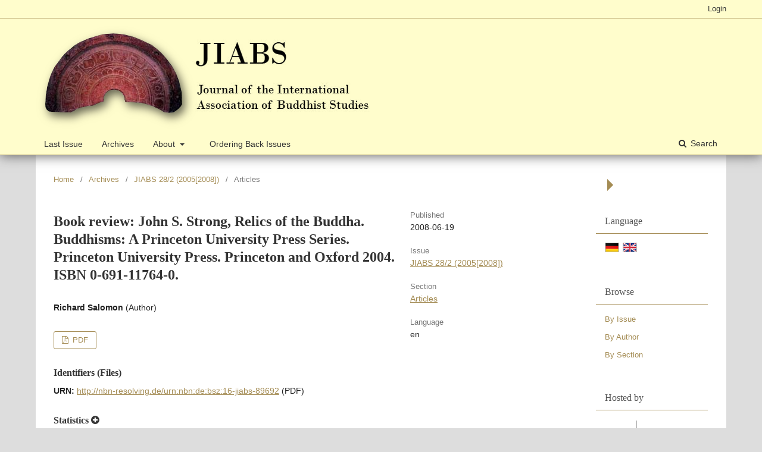

--- FILE ---
content_type: text/html; charset=utf-8
request_url: https://journals.ub.uni-heidelberg.de/index.php/jiabs/article/view/8969
body_size: 4432
content:
	<!DOCTYPE html>
<html lang="en-US" xml:lang="en-US">
<head>
	<meta charset="utf-8">
	<meta name="viewport" content="width=device-width, initial-scale=1.0">
	<title>
		Book review: John S. Strong, Relics of the Buddha. Buddhisms: A Princeton University
     Press Series. Princeton University Press. Princeton and Oxford 2004. ISBN
     0-691-11764-0.
							| Journal of the International Association of Buddhist Studies
			</title>

	
<meta name="generator" content="Open Journal Systems 3.2.1.4">
<link rel="schema.DC" href="http://purl.org/dc/elements/1.1/" />
<meta name="DC.Creator.PersonalName" content="Richard Salomon"/>
<meta name="DC.Date.created" scheme="ISO8601" content="2008-06-19"/>
<meta name="DC.Date.dateSubmitted" scheme="ISO8601" content="2011-03-01"/>
<meta name="DC.Date.issued" scheme="ISO8601" content="2006-06-19"/>
<meta name="DC.Date.modified" scheme="ISO8601" content="2011-03-01"/>
<meta name="DC.Format" scheme="IMT" content="application/pdf"/>
<meta name="DC.Identifier" content="8969"/>
<meta name="DC.Identifier.pageNumber" content="469-472"/>
<meta name="DC.Identifier.URI" content="https://journals.ub.uni-heidelberg.de/index.php/jiabs/article/view/8969"/>
<meta name="DC.Language" scheme="ISO639-1" content="en"/>
<meta name="DC.Rights" content="Copyright (c) 2014 Journal of the International Association of Buddhist Studies"/>
<meta name="DC.Rights" content=""/>
<meta name="DC.Source" content="Journal of the International Association of Buddhist Studies"/>
<meta name="DC.Source.ISSN" content="0193-600X"/>
<meta name="DC.Source.URI" content="https://journals.ub.uni-heidelberg.de/index.php/jiabs"/>
<meta name="DC.Title" content="Book review: John S. Strong, Relics of the Buddha. Buddhisms: A Princeton University
     Press Series. Princeton University Press. Princeton and Oxford 2004. ISBN
     0-691-11764-0."/>
<meta name="DC.Type" content="Text.Serial.Journal"/>
<meta name="DC.Type.articleType" content="Articles"/>
<meta name="gs_meta_revision" content="1.1"/>
<meta name="citation_journal_title" content="Journal of the International Association of Buddhist Studies"/>
<meta name="citation_journal_abbrev" content="JIABS"/>
<meta name="citation_issn" content="0193-600X"/> 
<meta name="citation_author" content="Richard Salomon"/>
<meta name="citation_title" content="Book review: John S. Strong, Relics of the Buddha. Buddhisms: A Princeton University
     Press Series. Princeton University Press. Princeton and Oxford 2004. ISBN
     0-691-11764-0."/>
<meta name="citation_language" content="en"/>
<meta name="citation_date" content="2005"/>
<meta name="citation_firstpage" content="469"/>
<meta name="citation_lastpage" content="472"/>
<meta name="citation_abstract_html_url" content="https://journals.ub.uni-heidelberg.de/index.php/jiabs/article/view/8969"/>
<meta name="citation_pdf_url" content="https://journals.ub.uni-heidelberg.de/index.php/jiabs/article/download/8969/2862"/>
<link rel="alternate" type="application/atom+xml" href="https://journals.ub.uni-heidelberg.de/index.php/jiabs/gateway/plugin/WebFeedGatewayPlugin/atom">
<link rel="alternate" type="application/rdf+xml" href="https://journals.ub.uni-heidelberg.de/index.php/jiabs/gateway/plugin/WebFeedGatewayPlugin/rss">
<link rel="alternate" type="application/rss+xml" href="https://journals.ub.uni-heidelberg.de/index.php/jiabs/gateway/plugin/WebFeedGatewayPlugin/rss2">
	<link rel="stylesheet" href="https://journals.ub.uni-heidelberg.de/index.php/jiabs/$$$call$$$/page/page/css?name=stylesheet" type="text/css" /><link rel="stylesheet" href="https://journals.ub.uni-heidelberg.de/lib/pkp/styles/fontawesome/fontawesome.css?v=3.2.1.4" type="text/css" /><link rel="stylesheet" href="https://journals.ub.uni-heidelberg.de/plugins/generic/browseHd/css/browseHd.css?v=3.2.1.4" type="text/css" /><link rel="stylesheet" href="https://journals.ub.uni-heidelberg.de/plugins/generic/hdStatistic/styles/main.css?v=3.2.1.4" type="text/css" /><link rel="stylesheet" href="https://statistik.ub.uni-heidelberg.de/oas-javascript-frontend/css/statistik.min.css?v=3.2.1.4" type="text/css" /><link rel="stylesheet" href="https://journals.ub.uni-heidelberg.de/plugins/generic/hdSearch/css/main.css?v=3.2.1.4" type="text/css" /><link rel="stylesheet" href="https://journals.ub.uni-heidelberg.de/plugins/generic/hdSearch/css/ojs.css?v=3.2.1.4" type="text/css" /><link rel="stylesheet" href="https://journals.ub.uni-heidelberg.de/plugins/generic/orcidProfile/css/orcidProfile.css?v=3.2.1.4" type="text/css" /><link rel="stylesheet" href="https://journals.ub.uni-heidelberg.de/public/journals/47/styleSheet.css?v=3.2.1.4" type="text/css" />
</head>
<body class="pkp_page_article pkp_op_view has_site_logo pkp_language_en_US page_size_wide" dir="ltr">

	<div class="cmp_skip_to_content">
		<a href="#pkp_content_main">Skip to main content</a>
		<a href="#pkp_content_nav">Skip to main navigation menu</a>
		<a href="#pkp_content_footer">Skip to site footer</a>
	</div>
	<div class="pkp_structure_page">

				<header class="pkp_structure_head" id="headerNavigationContainer" role="banner">
			<div class="pkp_head_wrapper">

				<div class="pkp_site_name_wrapper">
                                        <button class="pkp_site_nav_toggle">
                                                <span>Open Menu</span>
                                        </button>
																<div class="pkp_site_name">
					                                                													<a href="                                                                https://journals.ub.uni-heidelberg.de/index.php/jiabs/index
                                                " class="is_img img_fullscreen">
								<img src="https://journals.ub.uni-heidelberg.de/public/journals/47/pageHeaderLogoImage_en_US.png" alt="##common.pageHeaderLogo.altText##" />
							</a>
                                                        <a href="                                                                https://journals.ub.uni-heidelberg.de/index.php/jiabs/index
                                                " class="is_text text_fullscreen">
                                                                                                                                                                  Journal of the International Association of Buddhist Studies
                                                                                                                                  </a>
																	</div>
									</div>

				
                                

                                <nav class="pkp_site_nav_menu" aria-label="Site Navigation">
                                        <a id="siteNav"></a>

                                        <div class="pkp_navigation_user_wrapper" id="navigationUserWrapper">
                                                	<ul id="navigationUser" class="pkp_navigation_user pkp_nav_list">
															<li class="profile">
				<a href="https://journals.ub.uni-heidelberg.de/index.php/jiabs/login">
					Login
				</a>
							</li>
										</ul>

                                        </div>

                                        <div class="pkp_navigation_primary_row">
                                                <div class="pkp_navigation_primary_wrapper">
                                                                                                                                                        	<ul id="navigationPrimary" class="pkp_navigation_primary pkp_nav_list">
								<li class="">
				<a href="https://journals.ub.uni-heidelberg.de/index.php/jiabs/issue/current">
					Last Issue
				</a>
							</li>
								<li class="">
				<a href="https://journals.ub.uni-heidelberg.de/index.php/jiabs/issue/archive">
					Archives
				</a>
							</li>
															<li class="">
				<a href="https://journals.ub.uni-heidelberg.de/index.php/jiabs/about">
					About
				</a>
									<ul>
																					<li class="">
									<a href="https://journals.ub.uni-heidelberg.de/index.php/jiabs/about">
										About the Journal
									</a>
								</li>
																												<li class="">
									<a href="https://journals.ub.uni-heidelberg.de/index.php/jiabs/about/submissions">
										Submissions
									</a>
								</li>
																												<li class="">
									<a href="https://journals.ub.uni-heidelberg.de/index.php/jiabs/about/editorialTeam">
										Editorial Team
									</a>
								</li>
																												<li class="">
									<a href="https://journals.ub.uni-heidelberg.de/index.php/jiabs/about/privacy">
										Privacy Statement
									</a>
								</li>
																												<li class="">
									<a href="https://journals.ub.uni-heidelberg.de/index.php/jiabs/about/contact">
										Contact
									</a>
								</li>
																		</ul>
							</li>
								<li class="">
				<a href="https://journals.ub.uni-heidelberg.de/index.php/jiabs/about#custom-1">
					Ordering Back Issues
				</a>
							</li>
			</ul>

                                

                                                                                                                    	<form class="hd_search" action="https://journals.ub.uni-heidelberg.de/index.php/jiabs/search/results" method="post" role="search">
		<input type="hidden" name="csrfToken" value="47bf1188fa2305492e284024966808c3">
		
			<input name="query" value="" type="text" aria-label="Search Query">
		

		<button type="submit">
			Search
		</button>
		<div class="search_controls" aria-hidden="true">
			<a href="https://journals.ub.uni-heidelberg.de/index.php/jiabs/search/results" class="headerSearchPrompt search_prompt" aria-hidden="true">
				Search
			</a>
			<a href="#" class="search_cancel headerSearchCancel" aria-hidden="true"></a>
			<span class="search_loading" aria-hidden="true"></span>
		</div>
	</form>
     

                                                                                                                                                                                			
	<form class="pkp_search pkp_search_desktop" action="https://journals.ub.uni-heidelberg.de/index.php/jiabs/search/search" method="get" role="search" aria-label="Article Search">
		<input type="hidden" name="csrfToken" value="47bf1188fa2305492e284024966808c3">
				
			<input name="query" value="" type="text" aria-label="Search Query">
		

		<button type="submit">
			Search
		</button>
		<div class="search_controls" aria-hidden="true">
			<a href="https://journals.ub.uni-heidelberg.de/index.php/jiabs/search/search" class="headerSearchPrompt search_prompt" aria-hidden="true">
				Search
			</a>
			<a href="#" class="search_cancel headerSearchCancel" aria-hidden="true"></a>
			<span class="search_loading" aria-hidden="true"></span>
		</div>
	</form>
                                                                                                        </div>
                                        </div>
                                                                                                                                			
	<form class="pkp_search pkp_search_mobile" action="https://journals.ub.uni-heidelberg.de/index.php/jiabs/search/search" method="get" role="search" aria-label="Article Search">
		<input type="hidden" name="csrfToken" value="47bf1188fa2305492e284024966808c3">
				
			<input name="query" value="" type="text" aria-label="Search Query">
		

		<button type="submit">
			Search
		</button>
		<div class="search_controls" aria-hidden="true">
			<a href="https://journals.ub.uni-heidelberg.de/index.php/jiabs/search/search" class="headerSearchPrompt search_prompt" aria-hidden="true">
				Search
			</a>
			<a href="#" class="search_cancel headerSearchCancel" aria-hidden="true"></a>
			<span class="search_loading" aria-hidden="true"></span>
		</div>
	</form>
                                        
                                        

                                </nav>
			</div><!-- .pkp_head_wrapper -->
		</header><!-- .pkp_structure_head -->

						<div class="pkp_structure_content has_sidebar">
                        <div id="content_slider" class="right"></div>
			<div id="pkp_content_main" class="pkp_structure_main left" role="main">

<div class="page page_article">
			<nav class="cmp_breadcrumbs" role="navigation" aria-label="You are here:">
	<ol>
		<li>
			<a href="https://journals.ub.uni-heidelberg.de/index.php/jiabs/index">
				Home
			</a>
			<span class="separator">/</span>
		</li>
		<li>
			<a href="https://journals.ub.uni-heidelberg.de/index.php/jiabs/issue/archive">
				Archives
			</a>
			<span class="separator">/</span>
		</li>
					<li>
				<a href="https://journals.ub.uni-heidelberg.de/index.php/jiabs/issue/view/1060">
					JIABS 28/2 (2005[2008])
				</a>
				<span class="separator">/</span>
			</li>
				<li class="current" aria-current="page">
			<span aria-current="page">
									Articles
							</span>
		</li>
	</ol>
</nav>
	
		<article class="obj_article_details">
		
	<div class="row">
		<div class="main_entry">
			<div class="article_title item">
				<h1 class="page_title">Book review: John S. Strong, Relics of the Buddha. Buddhisms: A Princeton University
     Press Series. Princeton University Press. Princeton and Oxford 2004. ISBN
     0-691-11764-0.</h1>

							</div>
							<ul class="item authors">
											<li>
							<span class="name">Richard Salomon</span>
							<span class="article_usergroupname">(Author)</span>
													</li>
									</ul>
			


			
							<div class="item galleys">
					<ul class="value galleys_links">
													<li>
								
	
							

<a class="obj_galley_link pdf" href="https://journals.ub.uni-heidelberg.de/index.php/jiabs/article/view/8969/2862">

		
	PDF

	</a>
							</li>
											</ul>
				</div>
			

																<!--Prüft nach, ob bei einer der Fahnen Metadaten vorhanden sind. -->
										<!--Anpassung URN-->
																					<!--Anpassung URN-->
							
						
			

			<!--Anpassung URN Anfang-->
										<div class="item pubid_list">
					<h3>Identifiers (Files)</h3>
																															<div class="pubid urn">
								<span class="label">URN: </span>
								<span class="value"><a href="http://nbn-resolving.de/urn:nbn:de:bsz:16-jiabs-89692">http://nbn-resolving.de/urn:nbn:de:bsz:16-jiabs-89692</a> (PDF)</span>
							</div>
						
									</div>
						<!--Anpassung URN Ende-->




			

						
			
<div class="item statistic">
<h3 class="statisticToggle">Statistics <i data-article-id="8969" data-journal-path="jiabs" data-current-locale="en_US" data-installation="ojs" class="fa fa-plus-circle" aria-hidden="true"></i></h3>


<div id="hds-widget">
    <div id="stat"><img class="loading" src="https://journals.ub.uni-heidelberg.de/plugins/generic/hdStatistic/img/activity.gif" alt="loading" title="loading"></div>
    <div id="statl"></div>
<!--
       <div class="oas_description">
            <ul class="oas_description_text">
                                      <li>New statistic numbers are released within the first week of the following month.</li>
                                      <li>The statistics complies to <a href="https://www.projectcounter.org/code-of-practice-five-sections/abstract/" title="Link to project COUNTER homepage">COUNTER Code of Practice (Release 5)</a>.</li>
           </ul>
       </div>
-->
</div>
</div>


						
			

		</div><!-- .main_entry -->

		<div class="entry_details">

						
												<div class="item published">
						<div class="label">
							Published
						</div>
						<div class="value">
							2008-06-19
						</div>
					</div>
											

						<div class="item issue">
				<div class="sub_item">
					<div class="label">
						Issue
					</div>
					<div class="value">
						<a class="title" href="https://journals.ub.uni-heidelberg.de/index.php/jiabs/issue/view/1060">
							JIABS 28/2 (2005[2008])
						</a>
					</div>
				</div>

									<div class="sub_item">
						<div class="label">
							Section
						</div>
						<div class="value">
							<a href="https://journals.ub.uni-heidelberg.de/index.php/jiabs/browse/section?sectionId=288">Articles</a>						</div>
					</div>
				
											</div>

										<div class="item languages">
					<div class="label">
						Language
					</div>
					<div class="value">
																												en																		</div>

				</div>
			
									
									
									
									
									
									
						
									


						
                        
			

		</div><!-- .entry_details -->
	</div><!-- .row -->

</article>

	

</div><!-- .page -->

	</div><!-- pkp_structure_main -->

									<div class="pkp_structure_sidebar right" role="complementary" aria-label="Sidebar">
				
<div class="pkp_block block_language">
	<span class="title">
		Language
	</span>
	<div class="content">
                <ul class="language_flags" style="display:flex;">
                                                        <li style="margin-right:0.4em;" class="li_de_DE">
                                   <a href="https://journals.ub.uni-heidelberg.de/index.php/jiabs/user/setLocale/de_DE?source=%2Findex.php%2Fjiabs%2Farticle%2Fview%2F8969">
                                      <img style="border:1px solid #bbb;" src="https://journals.ub.uni-heidelberg.de/plugins/blocks/languageFlags/icons/de_DE.png" alt="de_DE" height="42" width="42" title="Deutsch">
                                   </a>
				</li>
			                                <li style="margin-right:0.4em;" class="li_en_US current">
                                   <a href="https://journals.ub.uni-heidelberg.de/index.php/jiabs/user/setLocale/en_US?source=%2Findex.php%2Fjiabs%2Farticle%2Fview%2F8969">
                                      <img style="border:1px solid #bbb;" src="https://journals.ub.uni-heidelberg.de/plugins/blocks/languageFlags/icons/en_US.png" alt="en_US" height="42" width="42" title="English">
                                   </a>
				</li>
					</ul>
	</div>
</div><!-- .block_language -->
<div class="pkp_block block_browse">
        <span class="title">Browse</span>
        <div class="content">
                <ul>
                        <li class="browse_by_issue"><a href="https://journals.ub.uni-heidelberg.de/index.php/jiabs/issue/archive">By Issue</a></li>
                        <li class="browse_by_author"><a href="https://journals.ub.uni-heidelberg.de/index.php/jiabs/browse/authors">By Author</a></li>
                                                <li class="browse_by_section"><a href="https://journals.ub.uni-heidelberg.de/index.php/jiabs/browse/sections">By Section</a></li>
                                                                                                
                </ul>
        </div>
</div>
                     <div class="pkp_block block_ub_logo">
        <span class="title">Hosted by</span>
        <div class="content">
            <a href="https://www.ub.uni-heidelberg.de/"><img src="https://journals.ub.uni-heidelberg.de/plugins/generic/logoManager/img/ub_logo.png" /></a>
        </div>
     </div>
                


			</div><!-- pkp_sidebar.left -->
			</div><!-- pkp_structure_content -->

<div id="pkp_content_footer" class="pkp_structure_footer_wrapper" role="contentinfo">

	<div class="pkp_structure_footer">
                                        <div class="pkp_footer_issn">
                                                                <div class="journal_issn"><span class="issn_label">ISSN</span> <span class="issn_value">0193-600X</span></div>
                                                                                        </div>
                
		
	</div>
</div><!-- pkp_structure_footer_wrapper -->

</div><!-- pkp_structure_page -->

<script src="https://journals.ub.uni-heidelberg.de/lib/pkp/lib/vendor/components/jquery/jquery.min.js?v=3.2.1.4" type="text/javascript"></script><script src="https://journals.ub.uni-heidelberg.de/lib/pkp/lib/vendor/components/jqueryui/jquery-ui.min.js?v=3.2.1.4" type="text/javascript"></script><script src="https://journals.ub.uni-heidelberg.de/lib/pkp/js/lib/jquery/plugins/jquery.tag-it.js?v=3.2.1.4" type="text/javascript"></script><script src="https://journals.ub.uni-heidelberg.de/plugins/themes/default/js/lib/popper/popper.js?v=3.2.1.4" type="text/javascript"></script><script src="https://journals.ub.uni-heidelberg.de/plugins/themes/default/js/lib/bootstrap/util.js?v=3.2.1.4" type="text/javascript"></script><script src="https://journals.ub.uni-heidelberg.de/plugins/themes/default/js/lib/bootstrap/dropdown.js?v=3.2.1.4" type="text/javascript"></script><script src="https://journals.ub.uni-heidelberg.de/plugins/themes/default/js/main.js?v=3.2.1.4" type="text/javascript"></script><script src="https://journals.ub.uni-heidelberg.de/plugins/themes/ubTheme01/js/main.js?v=3.2.1.4" type="text/javascript"></script><script src="https://journals.ub.uni-heidelberg.de/plugins/generic/browseHd/js/main.js?v=3.2.1.4" type="text/javascript"></script><script src="https://journals.ub.uni-heidelberg.de/plugins/generic/hdStatistic/js/main.js?v=3.2.1.4" type="text/javascript"></script><script src="https://www.ub.uni-heidelberg.de/cdn/handlebars/latest/handlebars.min.js?v=3.2.1.4" type="text/javascript"></script><script src="https://www.ub.uni-heidelberg.de/cdn/d3/d3.min.js?v=3.2.1.4" type="text/javascript"></script><script src="https://statistik.ub.uni-heidelberg.de/oas-javascript-frontend/js/bundle.min.js?v=3.2.1.4" type="text/javascript"></script><script src="https://journals.ub.uni-heidelberg.de/plugins/generic/hdSearch/js/main.js?v=3.2.1.4" type="text/javascript"></script>

<span class="Z3988" title="ctx_ver=Z39.88-2004&amp;rft_id=https%3A%2F%2Fjournals.ub.uni-heidelberg.de%2Findex.php%2Fjiabs%2Farticle%2Fview%2F8969&amp;rft_val_fmt=info%3Aofi%2Ffmt%3Akev%3Amtx%3Ajournal&amp;rft.language=en_US&amp;rft.genre=article&amp;rft.title=Journal+of+the+International+Association+of+Buddhist+Studies&amp;rft.jtitle=Journal+of+the+International+Association+of+Buddhist+Studies&amp;rft.atitle=Book+review%3A+John+S.+Strong%2C+Relics+of+the+Buddha.+Buddhisms%3A+A+Princeton+University%0A+++++Press+Series.+Princeton+University+Press.+Princeton+and+Oxford+2004.+ISBN%0A+++++0-691-11764-0.&amp;rft.artnum=8969&amp;rft.stitle=JIABS&amp;rft.volume=28&amp;rft.issue=2&amp;rft.aulast=Salomon&amp;rft.aufirst=Richard&amp;rft.date=2008-06-19&amp;rft.pages=469-472&amp;rft.issn=0193-600X"></span>

</body>
</html>
